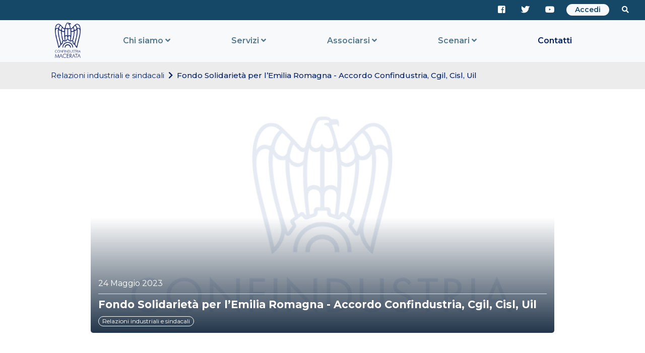

--- FILE ---
content_type: text/html; charset=utf-8
request_url: https://confindustriamacerata.it/relazioni-industriali-e-sindacali/article/20845-fondo-solidarieta-per-l-emilia-romagna-accordo-confindustria-cgil-cisl-uil.html
body_size: 27192
content:
<!--Credits by SharkTheme.com--><!DOCTYPE html>
<html prefix="og: http://ogp.me/ns#" lang="it-it" dir="ltr" class="h-100">
  <head>

    <!--Cookiebot-->
    <script id="Cookiebot" src="https://consent.cookiebot.com/uc.js" data-cbid="ee348d5f-a0b6-4881-88c0-3ec60b97b37d" data-blockingmode="auto" type="text/javascript"></script>


    <!-- Google tag (gtag.js) -->
    <script async src="https://www.googletagmanager.com/gtag/js?id=G-DW57VD53X0"></script>
    <script>
      window.dataLayer = window.dataLayer || [];
      function gtag(){dataLayer.push(arguments);}
      gtag('js', new Date());

      gtag('config', 'G-DW57VD53X0');
    </script>


    <meta name="viewport" content="width=device-width, initial-scale=1.0" />
    <link href="/images/confindustria_data/favicon.ico" rel="shortcut icon" type="image/vnd.microsoft.icon" />
    <!--[if lt IE 9]><script src="/media/jui/js/html5.js"></script><![endif]-->
    <noscript id="deferred-styles"><link rel="stylesheet" href="https://confindustriamacerata.it/assets/css/prerender.css?ver=3565"><link rel="stylesheet" href="https://confindustriamacerata.it/assets/css/bootstrap.min.css?ver=3565"><link rel="stylesheet" href="https://confindustriamacerata.it/assets/css/fontawesome.css?ver=3565"><link rel="stylesheet" href="https://confindustriamacerata.it/assets/plugin/fancybox/jquery.fancybox.min.css?ver=3565"><link rel="stylesheet" href="https://confindustriamacerata.it/assets/plugin/swiper/css/swiper.min.css?ver=3565"><link rel="stylesheet" href="https://fonts.googleapis.com/css?family=Montserrat:400,500,600,700?ver=3565"><link rel="stylesheet" href="https://confindustriamacerata.it/assets/css/tmpl.css?ver=3565"><link rel="stylesheet" href="https://confindustriamacerata.it/assets/css/menu/tmpl.menu4.css?ver=3565"></noscript><link rel="stylesheet" href="https://confindustriamacerata.it/assets/css/prerender.css?ver=3565">
    <meta charset="utf-8" />
	<base href="https://confindustriamacerata.it/relazioni-industriali-e-sindacali/article/20845-fondo-solidarieta-per-l-emilia-romagna-accordo-confindustria-cgil-cisl-uil.html" />
	<meta property="og:url" content="/relazioni-industriali-e-sindacali/article/20845-fondo-solidarieta-per-l-emilia-romagna-accordo-confindustria-cgil-cisl-uil.html" />
	<meta property="og:type" content="article" />
	<meta property="og:title" content="Fondo Solidarietà per l’Emilia Romagna - Accordo Confindustria, Cgil, Cisl, Uil" />
	<meta property="og:image" content="https://confindustriamacerata.it/media/k2/items/cache/727578e925b739c2704ad6e3dc046654_M.jpg" />
	<meta name="image" content="https://confindustriamacerata.it/media/k2/items/cache/727578e925b739c2704ad6e3dc046654_XL.jpg" />
		<title>Fondo Solidarietà per l’Emilia Romagna - Accordo Confindustria, Cgil, Cisl, Uil</title>
	<link href="/relazioni-industriali-e-sindacali/article/20845-fondo-solidarieta-per-l-emilia-romagna-accordo-confindustria-cgil-cisl-uil.html" rel="canonical" />

      <style>
      html body{font-family: 'Montserrat', sans-serif; }
      #epd{position:fixed;bottom: 0;width:100%;z-index: 90;}
      body:before{content:'';position:fixed;top:0;bottom:0;left:0;right:0;background-color: white;z-index: 100;}
      body:after{content: "";border: 10px solid #d4d1d1;border-top: 10px solid #313131;border-radius: 50%;width: 55px;height: 55px;animation: spin 1s cubic-bezier(0.46, 0.76, 0.26, 0.57) infinite;position: fixed;z-index: 110;left: 50%;margin-left: -27px;top: 50%;margin-top: -27px;}
      @keyframes spin {0% { transform: rotate(0deg); }100% { transform: rotate(360deg); }}
      img{max-width: 100%;}
      /*@media (max-width: 575px){body:after{margin-top: -55px;margin-left: -55px;}}*/

      
    </style>
    <script>
      let sw_fax_vid = [];
    </script>
  </head>
  <body id="anc-body" class="h-100">
    <div class="door h-100">
    
        
    <div class="side-content d-md-flex flex-column h-100">
    



<header class="bg-light">
	<div class="row" id="ss-menu">
		<div class="menu-area col-12 d-none d-lg-block">
			<div class="row align-items-center ">
				<div class="col-12 menu-top-area py-2 d-flex flex-wrap">
											

<ul class="nav-desk-hp nav ml-auto" data-menu-blk="3">
<li class="nav-item "  >

			<a target='_blank'class="nav-link only-icon"  href="https://www.facebook.com/ConfindustriaMC/" data-menu='{"label":"&lt;i class=&#039;fab fa-facebook-square&#039;&gt;&lt;\/i&gt;","level":0}'>
				<i class='fab fa-facebook-square'></i>			</a>
		
</li><li class="nav-item "  >

			<a target='_blank'class="nav-link only-icon"  href="https://twitter.com/confindustriamc" data-menu='{"label":"&lt;i class=&#039;fab fa-twitter&#039;&gt;&lt;\/i&gt;","level":0}'>
				<i class='fab fa-twitter'></i>			</a>
		
</li><li class="nav-item "  >

			<a target='_blank'class="nav-link only-icon"  href="https://www.youtube.com/channel/UCjHN3kXfy7SGpuncbcFQS2w" data-menu='{"label":"&lt;i class=&#039;fab fa-youtube&#039;&gt;&lt;\/i&gt;","level":0}'>
				<i class='fab fa-youtube'></i>			</a>
		
</li><li class="nav-item "  >

			<a class="nav-link nav-link btn btn-sm btn-light mx-2 log-mk"  href="/accedi.html" data-menu='{"label":"Accedi","level":0}'>
				 Accedi			</a>
		
</li></ul>


<div class="custom ml-0"  >
	<form class="form-inline form-search" action="/cerca.html?ordering=newest&searchphrase=all&limit=20&areas[0]=k2" method="get">
  <div class="input-group">
  	<div class="input-group-prepend mr-0">
      <button class="btn btn-sm btn-search px-3" style="color: white;" type="submit"><i class="fas fa-search"></i>
      </button>
  	</div>
  </div>
</form>
</div>

									</div>
			</div>
		</div>
	</div>
	<div class="container ">
	<nav class="navbar navbar-expand-md navbar-light">
		<a class="navbar-brand pb-2" href="/./">
			<img class="logo" src="/images/confindustria_data/logo_blu.png">
		</a>
		<button class="navbar-toggler" type="button" data-toggle="collapse" data-target="#navbarNavDropdown" aria-controls="navbarNavDropdown" aria-expanded="false" aria-label="Toggle navigation">
			<span class="navbar-toggler-icon"></span>
		</button>
			<div class="collapse navbar-collapse" id="navbarNavDropdown">
				<ul class="navbar-nav ml-auto">
					<li class="nav-item dropdown">
						<a class="nav-link dropdown-toggle" href="#" id="navbarDropdownMenuLink" data-toggle="dropdown" aria-haspopup="true" aria-expanded="false">
							Chi siamo <i class="fa fa-angle-down" aria-hidden="true"></i>
						</a>
						<ul class="dropdown-menu dropdown-menu-left" aria-labelledby="navbarDropdownMenuLink">
							<li>
								<a class="dropdown-item" href="/chi-siamo/associazione.html">
									Associazione
								</a>
							</li>
							<li>
								<a class="dropdown-item" href="/chi-siamo/governance.html">
									Governance
								</a>
							</li>
							<!--<li class="dropdown-submenu">
	          					<a class="dropdown-item dropdown-toggle" href="/chi-siamo/governance.html">
	          						Governance <i class="fas fa-angle-right"></i>
	          					</a>
			            		<ul class="dropdown-menu">
			            			<li>
			            			<a class="dropdown-item" href="/component/content/?id=19&amp;Itemid=421">Comunicazioni</a>
			            			</li>
	          						<div class="dropdown-divider">
	          						</div>
			              			<li>
			              			<a class="dropdown-item" href="/component/content/?id=20&amp;Itemid=422">Sedi</a>
			              			</li>
			              		</ul>
			              	<li>-->
			              	<li>
								<a class="dropdown-item" href="/chi-siamo/associazione/associati.html">
									Associati
								</a>
							</li>
							<div class="dropdown-divider">
							</div>
							<li>
								<a class="dropdown-item" href="/chi-siamo/piccola-industria.html">
									Piccola industria
								</a>
							</li>
							<li>
								<a class="dropdown-item" href="/chi-siamo/gruppo-giovani-imprenditori.html">
									Gruppo giovani imprenditori
								</a>
							</li>
							<li class="dropdown-submenu">
								<a class="dropdown-item dropdown-toggle" href="/chi-siamo/documenti.html">
									Documenti <i class="fas fa-angle-right"></i>
								</a>
								<ul class="dropdown-menu">
									<li>
										<a class="dropdown-item" href="/images/documenti/Statuto_Confindustria_Macerata__14_maggio_2021.pdf" target="_blank">
											Statuto
										</a>
									</li>
									<li>
										<a class="dropdown-item" href="/images/documenti/Codice_Etico_e_carta_dei_Valori.pdf" target="_blank">
											Codice Etico e Carta dei Valori
										</a>
									</li>
								</ul>
							</li>
						</ul>
					</li>
					<li class="nav-item dropdown">
						<a class="nav-link dropdown-toggle" href="#" id="navbarDropdownMenuLink" data-toggle="dropdown" aria-haspopup="true" aria-expanded="false">
							Servizi <i class="fa fa-angle-down" aria-hidden="true"></i>
						</a>
						<ul class="dropdown-menu dropdown-menu-left" aria-labelledby="navbarDropdownMenuLink">
							<li>
								<a class="dropdown-item" href="/ambiente-energia-trasporti">
									Ambiente, energia e trasporti
								</a>
							</li>
							<li>
								<a class="dropdown-item" href="/appalti-urbanistica-infrastrutture">
									Appalti, urbanistica e infrastrutture
								</a>
							</li>
							<li>
								<a class="dropdown-item" href="/rapporti-pa">
									Rapporti con Pubblica Amministrazione
								</a>
							</li>
							<li>
								<a class="dropdown-item" href="/sicurezza-sui-luoghi-di-lavoro">
									Sicurezza sui luoghi di lavoro
								</a>
							</li>
							<li class="dropdown-submenu">
								<a class="dropdown-item dropdown-toggle" href="#">
									Economia, finanza e internazionalità <i class="fas fa-angle-right"></i>
								</a>
								<ul class="dropdown-menu dropdown-menu-left">
			            			<!--li>
			            				<a class="dropdown-item" href="/component/content/?id=25&amp;Itemid=427">
			            					Politica industriale
			            				</a>
			            			</li>
			            			<div class="dropdown-divider"></div-->
			            			<!--li>
			            				<a class="dropdown-item" href="/economia">
			            					Economia
			            				</a>
			            			</li-->
			            			<li>
			            				<a class="dropdown-item" href="/economia">
			            					Economia
			            				</a>
			            			</li>
			            			<li>
			            				<a class="dropdown-item" href="/fisco">
			            					Fisco
			            				</a>
			            			</li>
			            			<li>
			            				<a class="dropdown-item" href="/credito">
			            					Credito
			            				</a>
			            			</li>
			            			<li>
			            				<a class="dropdown-item" href="/finanza-agevolata">
			            					Finanza agevolata
			            				</a>
			            			</li>
			            			<li>
			            				<a class="dropdown-item" href="/internazionalita">
			            					Internazionalità
			            				</a>
			            			</li>
			            		</ul>
			            	</li>
			            	<li class="dropdown-submenu">
				            	<a class="dropdown-item" href="/relazioni-industriali-e-sindacali">
				            		Relazioni industriali e sindacali
				            	</a>
			            		<!--ul class="dropdown-menu dropdown-menu-left">
				            		<li>
				            			<a class="dropdown-item" href="/servizi-associativi/megamenu-services/sicurezza-sul-lavoro.html">
				            				Sicurezza sul lavoro
				            			</a>
				            		</li>
			            		</ul-->
				            </li>
				            <li>
				            	<a class="dropdown-item" href="/innovazione-e-ricerca">
				            		Innovazione e ricerca
				            	</a>
				            </li>
				            <li class="dropdown-submenu">
				            	<a class="dropdown-item dropdown-toggle" href="#">
				            		Persone e competenze <i class="fas fa-angle-right"></i>
				            	</a>
				            	<ul class="dropdown-menu">
				            		<li>
				            			<a class="dropdown-item" href="/servizi-associativi/megamenu-services/sportello-lavoro.html">
				            				Sportello lavoro
				            			</a>
				            		</li>
				            		<li>
				            			<a class="dropdown-item" href="/formazione-scuola-universita">
				            				Formazione, scuola e università
				            			</a>
				            		</li>
				            		<li>
				            			<a class="dropdown-item" href="/welfare">
				            				Welfare
				            			</a>
				            		</li>
				            	</ul>
				            </li>
				            <li>
				            	<a class="dropdown-item" target="_blank" href="/images/uploads/mappa-dei-servizi.pdf">
				            		Carta dei servizi
				            	</a>
				            </li>
			        	</ul>
			    	</li>
			    	<li class="nav-item dropdown">
				    	<a class="nav-link  dropdown-mega" href="/associarsi.html" role="button" id="navbarDropdownMenuLink" data-hover="dropdown"  aria-haspopup="true" aria-expanded="false">
				    		Associarsi <i class="fa fa-angle-down" aria-hidden="true"></i>
				    	</a>
				    	<ul class="dropdown-menu dropdown-menu-left" aria-labelledby="navbarDropdownMenuLink">
				    		<li>
				    			<a class="dropdown-item" href="/associarsi.html#valori">
				    				Valori
				    			</a>
				    		</li>
				    		<li>
				    			<a class="dropdown-item" href="/associarsi.html#testimoni">
				    				Testimoni
				    			</a>
				    		</li>
				    		<li>
				    			<a class="dropdown-item" href="/associarsi.html#vantaggi">
				    				Vantaggi
				    			</a>
				    		</li>
				    		<!--li>
				    			<a class="dropdown-item" href="/associarsi.html#contatti">
				    				Contatti
				    			</a>
				    		</li-->
				    	</ul>
			    	</li>
				    <li class="nav-item dropdown">
				    	<a class="nav-link dropdown-toggle" href="#" id="navbarDropdownMenuLink" data-toggle="dropdown" aria-haspopup="true" aria-expanded="false">
				    		Scenari <i class="fa fa-angle-down" aria-hidden="true"></i>
				    	</a>
				    	<ul class="dropdown-menu dropdown-menu-left" aria-labelledby="navbarDropdownMenuLink">
				    		<li>
				    			<a class="dropdown-item" href="/scenari/sostenibilita.html">
				    				Sostenibilità
				    			</a>
				    		</li>
				    		<li>
				    			<a class="dropdown-item" href="/scenari/tecnologie.html">
				    				Tecnologie
				    			</a>
				    		</li>
				    		<li>
				    			<a class="dropdown-item" href="/scenari/lavoro.html">
				    				Lavoro
				    			</a>
				    		</li>
				    		<!--<li><a class="dropdown-item" href="/component/content/article.html?id=29&amp;Itemid=432">Studi</a></li>-->
				    		<li>
				    			<!--a class="dropdown-item" href="/accedi.html">
				    				Studi
				    			</a-->
				    			<a class="dropdown-item" href="/scenari/studi.html">
				    				Studi
				    			</a>
				    		</li>
				    		<!--<li><a class="dropdown-item" href="/component/content/?id=16&amp;Itemid=404">Questionari</a></li>-->
				    		<!--li>
				    			<a class="dropdown-item" href="/?id=41Itemid=404">
				    				Questionari
				    			</a>
				    		</li-->
				    	</ul>
				    </li>
                      
                                    
					<!-- Multimedia menu START -->
					<!-- 
				    <li class="nav-item dropdown">
				    	<a class="nav-link dropdown-toggle" href="#" id="navbarDropdownMenuLink" data-toggle="dropdown" aria-haspopup="true" aria-expanded="false">
				    		Multimedia <i class="fa fa-angle-down" aria-hidden="true"></i>
				    	</a>
				    	<ul class="dropdown-menu dropdown-menu-left" aria-labelledby="navbarDropdownMenuLink">
				    		<li>
				    			<a class="dropdown-item" href="https://www.confindustriamacerata.it/index.php?option=com_k2&view=itemlist&layout=category&task=category&id=61&Itemid=459">
				    				Rassegna stampa
				    			</a>
				    		</li>
				    		<li>
				    			<a class="dropdown-item" href="https://www.confindustriamacerata.it/index.php?option=com_k2&view=itemlist&layout=category&task=category&id=62&Itemid=460">
				    				Foto Gallery
				    			</a>
				    		</li>
				    		<li>
				    			<a class="dropdown-item" href="https://www.confindustriamacerata.it/index.php?option=com_k2&view=itemlist&layout=category&task=category&id=63&Itemid=461">
				    				Video
				    			</a>
				    		</li>
				    	</ul>
				    </li>					
					-->
					<!-- Multimedia menu END -->			                      
                      
                      
				    <li class="nav-item active">
				    	<a class="nav-link" href="/contatti.html">
				    		Contatti
				    	</a>
				    </li>
				</ul>
			</div>
		</div>
	</nav>
</header>

          <div class="breadcrumb-full">
	<div class="container">
		<nav aria-label="breadcrumb">

		<ol class="breadcrumb cs_">

							<li class="start-icon">
					<i class="far fa-newspaper mr-3"></i>
				</li>
			
								<li class="breadcrumb-item">
													<a href="/relazioni-industriali-e-sindacali.html" class="pathway"><span itemprop="name">Relazioni industriali e sindacali</span></a>
						

						<meta itemprop="position" content="1">
					</li>
									<li class="breadcrumb-item  active">
						<span>
							Fondo Solidarietà per l’Emilia Romagna - Accordo Confindustria, Cgil, Cisl, Uil						</span>
						<meta content="3">
					</li>
						</ol>


		</nav>
	</div>
</div>
    
        
    
    
      <main class="application">
        <div class="container-journal">
          <div id="system-message-container">
	</div>
          <div class="container py-4 wrapper-jarticle">
      <div class="row justify-content-center">
		<div class="col-12 col-md-10 mb-5">
		   <article class="single-item">
		   		<div class="img-container mb-3">
		         	<span class="wrap-shadow"></span>
			         <div class="text-wrap">
			            			            	<div class="date-box">
								24 Maggio 2023							</div>
									            			            <hr class="bg-light my-2">
			            <h1>
			            	Fondo Solidarietà per l’Emilia Romagna - Accordo Confindustria, Cgil, Cisl, Uil			            </h1>
			            <span class="badge badge-pill badge-primary m-0 mb-2" style="border: 1px solid #fff; font-weight:400; background-color: inherit;">
			            	Relazioni industriali e sindacali			            </span>
			         </div>
			         <div class="img-wrap d-flex">
			            <img class="img-fluid lazyload" style="object-fit: cover;" data-src="https://confindustriamacerata.it/media/k2/items/cache/727578e925b739c2704ad6e3dc046654_XL.jpg">
			         </div>
		    		</div>
		    	<div class="article-text px-3">

		    		
		    				    			<p> </p>
<p style="text-align: center;"><span style="font-size: 14pt;"><strong>Fondo Solidarietà per l’Emilia Romagna - Accordo Confindustria, Cgil, Cisl, Uil<br /> </strong></span></p>
<p><br />Confindustria e le Segreterie Generali di CGIL, CISL, UIL hanno deciso di avviare una iniziativa congiunta per dare aiuto agli abitanti dei territori dell'Emilia Romagna duramente colpiti dagli eventi che si sono verificati a seguito dell’alluvione dei giorni scorsi.</p>
<p>In analogia con gli interventi concordati e svolti in precedenti occasioni, Confindustria ha deciso di favorire, con la collaborazione delle Associazioni del Sistema, la raccolta in azienda di contributi volontari tramite apposita delega (fac-simile allegato) rilasciata dai singoli lavoratori - in adesione all'invito loro rivolto dai sindacati CGIL, CISL, UIL - con la quale verrà autorizzata la <strong>trattenuta dalla busta paga dell’equivalente di un’ora di lavoro. </strong></p>
<p>La somma sarà trattenuta, secondo i divisori contrattuali, dall’importo della retribuzione globale mensile netta.</p>
<p><strong>Le imprese sono invitate a devolvere un loro contributo equivalente per la medesima finalità</strong>.</p>
<p>I contributi così raccolti dovranno essere versati sul conto corrente bancario appositamente attivato <em>presso <strong>Monte Paschi di Siena</strong></em>:</p>
<p style="text-align: center;"><strong>IBAN: IT69B0103003201000007100093 </strong></p>
<p style="text-align: center;"><strong>intestato a: CGIL CISL UIL  CONFINDUSTRIA FONDO SOLIDAR. ALLUVIONE EMILIA ROMAGNA.</strong></p>
<p><strong>La raccolta dei fondi avrà termine il 31 dicembre 2023</strong> e subito dopo le Parti si incontreranno per procedere ad una prima valutazione sulle modalità di utilizzo delle risorse, al fine di garantire la certezza della destinazione e la loro più rapida utilizzazione.</p>
<p> </p>
<p><br />Il Direttore<br />Gianni Niccolò</p>
<p> </p>		    			
		    					    			<div class="card">
		    					<div class="card-body">
		    						<div class="h3">Scarica Allegati</div>
		    						<hr class="j-separator">
		    								    							<a href="https://confindustriamacerata.it/index.php?option=com_k2&view=item&task=download&id=299_55c0491ae8640ecc07df409b34ea62a3" class="btn btn-sm btn-primary"> 
		    								Accordo Solidarietà EMILIA ROMAGNA 19maggio2023.pdf		    							</a>
		    								    							<a href="https://confindustriamacerata.it/index.php?option=com_k2&view=item&task=download&id=300_bca005b4f34524d1a7e336271c61d461" class="btn btn-sm btn-primary"> 
		    								FAC SIMILE DELEGA LAVORATORE.docx		    							</a>
		    								    					</div>
		    			</div>
		    			

		    				      </div>
		   </article>

		   <!-- ShareThis BEGIN -->
            <div class="sharethis-inline-share-buttons my-4"></div>
            <script type='text/javascript' src='https://platform-api.sharethis.com/js/sharethis.js#property=61b9ca7f39576500197bed4f&product=inline-share-buttons' async='async'></script>

		</div>
     
      <!--<div class="col-12 col-md-4">
         
         <h3>App Confindustria</h3>
         
         <hr class="j-separator">
         
                  
         	     
	         	     
	         

<div class="custom"  >
	<div class="row">
  <div class="col-md-4"><img class="w-100" src="/images/app.png" alt=""/></div>
  <div class="col-md-8">
  	 <p>La nuova app di Confindustria Macerata semplice e gratuita.<p>
    
    <div class="row">
      <div class="col-6"><a href="https://play.google.com/store/apps/details?id=eu.elios.confindustriamacerata&hl=it&gl=US" target="_blank"><img class="w-100" src="/images/play.png" alt=""/></a></div>
    </div>
  </div>
 
<div>
  
  
  </div>
         
         
      </div>-->
      
   </div>
</div>
        </div>
      </main>
      
      <footer class="footer text-white mt-auto pt-3">
        
                  <div class="wrapper-footer-coloumn container p-3">

                        <div class="row">
            
              <div class=" col-12 col-md-3"><h6 class="d-none">Logo</h6>

<div class="custom"  >
	<p class="m-0"><img class="logo pb-3" src="/images/confindustria_data/logo_white.png" /></p>
<div class="custom">
<ul class="list-unstyled" style="font-size: 13px;">
<li><a href="/chi-siamo/associazione.html">Associazione</a></li>
<li><a href="/contatti.html">Contatti</a></li>
</ul>
</div></div>
</div><div class=" col-12 col-md-3"><h6 class="font-weight-bold">Aree</h6>

<div class="custom"  >
	<ul class="list-unstyled" style="font-size: 13px;">
<li><a href="/territorio">Territorio</a></li>
<li><a href="/industria">Industria</a></li>
<li><a href="/lavoro">Lavoro</a></li>
</ul></div>
</div><div class=" col-12 col-md-3"><h6 class="font-weight-bold">Informazioni</h6>

<div class="custom"  >
	<ul class="list-unstyled" style="font-size: 13px;">
<li><a href="/associarsi.html">Associarsi</a></li>
<li><a href="/images/uploads/mappa-dei-servizi.pdf">Carta Servizi</a></li>
<li><a href="/servizi-associativi/megamenu-services/sportello-lavoro.html">Sportello Lavoro</a></li>
<li><a href="/contatti.html">Contatti</a></li>
</ul></div>
</div><div class=" col-12 col-md-3">

<div class="custom"  >
	<ul class="nav-social-footer nav pb-3">
	<li class="nav-item ">
  		<a target="_blank" class="nav-link only-icon" href="https://www.linkedin.com/company/confindustria-macerata/">
		<i class="fab fa-linkedin-in fa-2x"></i>
  		</a>
	</li>
  	<!--<li class="nav-item ">
		<a target="_blank" class="nav-link only-icon" href="https://www.facebook.com/ConfindustriaMC/">
			<i class="fab fa-facebook-square fa-2x"></i>
		</a>
	</li>
	<li class="nav-item ">
		<a target="_blank" class="nav-link only-icon" href="https://twitter.com/confindustriamc">
			<i class="fab fa-twitter fa-2x"></i>			</a>
	</li>-->
	<li class="nav-item ">
		<a target="_blank" class="nav-link only-icon" href="https://www.youtube.com/channel/UCjHN3kXfy7SGpuncbcFQS2w">
		<i class="fab fa-youtube fa-2x" style="line-height: 1.13;"></i>
      	</a>
	</li>
</ul>
<ul class="list-unstyled" style="font-size:13px;">
	<li class="mb-2"><a href="/chi-siamo/piccola-industria.html" class="footer-btn-mk">Piccola Industria</a></li>
	<li><a href="/chi-siamo/gruppo-giovani-imprenditori.html" class="footer-btn-mk">Gruppo Giovani Imprenditori</a></li>
</ul></div>
</div>
            
                        </div>
                        
          </div>
        
        <div class="copyright py-4">
   
                      <div class="container">

              
                

<div class="custompy-2"  >
	<p class="m-0 text-center" style="font-size: 13px;">Confindustria Macerata - Via Weiden 35, 62100 Macerata - <a href="/privacy.html" target="_blank" rel="noopener noreferrer">Privacy Policy</a> - <a href="/cookie-policy.html">Cookie Policy</a></p>
<p class="m-0 text-center">
  <a href="/contributi-ex-l-124-2017.html"> Contributi ex L. 124/2017
  </a></p></div>

              
                            
            </div>
          
        </div>
      </footer>
      
      <a href="#anc-body" data-scroll="scroll" data-c-add="vis" data-c-pos="400" class="scroll-top"> <i class="fas fa-arrow-up"></i> </a>

      <script src="https://confindustriamacerata.it/assets/js/jquery-3.4.1.min.js?ver=3565"></script><script src="https://confindustriamacerata.it/assets/js/popper.min.js?ver=3565"></script><script src="https://confindustriamacerata.it/assets/js/bootstrap.min.js?ver=3565"></script><script src="https://confindustriamacerata.it/assets/js/jquery.validate.min.js?ver=3565"></script><script src="https://confindustriamacerata.it/assets/js/jquery.appear.js?ver=3565"></script><script src="https://confindustriamacerata.it/assets/plugin/lazysizes/js/lazysizes.min.js?ver=3565"></script><script src="https://confindustriamacerata.it/assets/plugin/fancybox/jquery.fancybox.min.js?ver=3565"></script><script src="https://confindustriamacerata.it/assets/plugin/swiper/js/swiper.min.js?ver=3565"></script><script src="https://confindustriamacerata.it/assets/js/bundle.min.js?ver=3565"></script>

      
      </div>
      </div> 
  </body>
</html>

--- FILE ---
content_type: text/css
request_url: https://confindustriamacerata.it/assets/css/tmpl.css?ver=3565
body_size: 250
content:
@import url("tmpl.core.css");
@import url("tmpl.slide.css?v=1");
@import url("tmpl.pages.css?v=6");
@import url("tmpl.color.css");
@import url("tmpl.swiper.css?v=16");
@import url("tmpl.gallery.css");
@import url("tmpl.confindustriacustom.css?v=14");

--- FILE ---
content_type: text/css
request_url: https://confindustriamacerata.it/assets/css/menu/tmpl.menu4.css?ver=3565
body_size: 2210
content:
/*MENU*/
/*--LOGO--*/	
body{overflow-x: hidden;
}
/*logo*/
.logo{
	max-height: 70px;
}
.logo-big{
	height: auto;
	width: 200px;
}

/*--NAV--*/
.navbar-nav,.mr-auto {
	flex: 1;
	margin: auto !important;
	display: flex;
	justify-content: space-around;
}
a.nav-link{
	font-weight: 600;
}
.nav-link.dropdown-toggle::after{
	display: none;
}
.navbar{
	padding: 0px !important;
}
.navbar-brand{
	margin: 0px 24px;
}
button.navbar-toggler{
	margin: 20px;
}

#navbarSupportedContent{
		padding: 10px;
}
#navbarSupportedContent > ul > li > a.nav-link{
		padding: 10px;
}
@media screen and (max-width: 992px){
	#navbarSupportedContent{
		border-top: 1px solid black;
	}
	a.dropdown-item{
    	word-wrap: break-word !important;
    	white-space: normal !important;
	}
}

#navbarSubdw{
    display: block;
    width: 100%;
    padding: 0.25rem 1.5rem;
    clear: both;
    font-weight: 400;
    text-align: inherit;
    white-space: nowrap;
    background-color: transparent;
    border: 0;
}

.navbar-nav .nav-link{
	padding-left:  20px;
}

.navbar-nav li:hover > ul.dropdown-menu {
    display: block;
}
.dropdown-menu{
	margin:  0px !important;
}
.dropdown-submenu {
    position:relative;
}
.dropdown-submenu>.dropdown-menu {
    top:0;
    left:100%;
    margin-top:-9px;
}

/* rotate caret on hover */
.dropdown-menu > li > a:hover:after {
    text-decoration: underline;
    transform: rotate(-90deg);
}
@media (max-width: 767px){
	.dropdown-menu{
		margin-left: 20px;
	    margin-right: 5px;
	}
	.dropdown-submenu >.dropdown-menu{
	margin-top: 10px !important;
	    margin-left: 20px;
	    margin-right: 5px;
	}
}

/*banner menu*/
.banner-menu{
	position: relative;
	height: 100%;
	width: 350px;
	float: right;
}



/*social - search bar*/
#ss-menu{
background-color: #154766;
margin-right:  0;
margin-left:  0;
}
#ss-menu > div > div > div > ul > li > a{
	padding-top: 0px;
	padding-bottom: 0px;
}


.nav-desk-hp .nav-item .nav-link{
	color:  white ;
}
.nav-item .nav-link .btn-light{
	color:  #989898 ;
}


a.log-mk {
	color: #154766 !important;
	border-radius: 1rem;
}

#ss-menu > div > div > div > div > form > div > div > button.btn-search{
	padding-top:  0px !important;
	padding-bottom:  0px !important;
}



--- FILE ---
content_type: text/css
request_url: https://confindustriamacerata.it/assets/css/tmpl.core.css
body_size: 4022
content:

/*PRELOADER*/
/**/
body:before{

	-webkit-transition: -webkit-all .13s ease-out;
    transition: -webkit-all .13s ease-out;
    transition: all .13s ease-out;
    transition: all .13s ease-out,-webkit-all .13s ease-out;
	opacity:0;visibility:hidden;
}
body:after{display: none;}



/*Footer Style*/

/*KIT FOOTER COLOR #2f4761 #283e56 #22354a*//*nuovo kit #154766 #2581c4 #c3d8e6 #002169*/

.footer{background:#2581c4;}
.footer a{color:#c3d8e6;}
.footer .copyright{background: #154766;}

@media (max-width: 767px)
{
	.footer .wrapper-footer-coloumn{text-align:center;}
	.footer .nav-social-footer{
	    -ms-flex-pack: center!important;
	    justify-content: center!important;
	}
}



.social_bx{margin:0 auto;width:120px;}
.social_bx a{text-decoration: none;margin-left:10px;}
/*General Rules*/
.bg-shadow{-webkit-box-shadow: 0px 0px 10px 2px rgba(221,221,221,1);-moz-box-shadow: 0px 0px 10px 2px rgba(221,221,221,1);box-shadow: 0px 0px 10px 2px rgba(221,221,221,1);}
.bg-shadow-hc{-webkit-box-shadow: 0px 0px 0px 2px rgba(232,232,232,1);-moz-box-shadow: 0px 0px 0px 2px rgba(232,232,232,1);box-shadow: 0px 0px 0px 2px rgba(232,232,232,1);}

/*Scroll top*/
.scroll-top{text-align:center;line-height:50px;color:#c1c1c1;z-index: 100;position:fixed;bottom:-210px;right:25px;height: 55px;  width: 55px;border: 2px solid #c1c1c1;border-radius: 28px;-webkit-transition:  all .3s ease .2s;    -o-transition:  all .3s ease .2s;  transition: all .3s ease .2s;background:#ffffffd9;}
.scroll-top.vis{bottom:25px;}




/*LAZY LOAD ANIMATE*
img[data-src] { opacity: 0; }
div[data-bg] { opacity: 0; }
img.lazy.loaded { -webkit-transition:  opacity 0.3s;    -o-transition:  opacity 0.3s;   transition:  opacity 0.3s; opacity: 1;}
div.lazy.initial { -webkit-transition:  opacity 0.3s;   -o-transition:  opacity 0.3s;   transition:  opacity 0.3s; opacity: 1;}
@-moz-document url-prefix()
{
    img:-moz-loading { opacity: 0;}
}

/*LAZY 2*/

.lazyload,
.lazyloading {
    opacity: 0;
}
.lazyloaded {
    opacity: 1;
    transition: opacity 300ms;
}


/*404 Setting*/
.ico-err , .text-err{text-align:center;color:#444;}
.ico-err i{font-size:99px;}
.text-err{font-size:30px;margin-top:10px;}

/*Bootstrap Core*/
.btn{/*border-radius: 0;*/}

@media (min-width: 1400px)
{
	.container {
    	max-width: 1350px;
	}
}

.btn-load{/*-webkit-transition:  all .3s ease .2s;    -o-transition:  all .3s ease .2s;  transition: all .3s ease .2s;*/position: relative;}
.btn-load:disabled{padding-right:40px;}
.btn-load:disabled:before{font-weight: 900;font-family: "Font Awesome 5 Free";font-size:20px;content: "\f110";position:absolute;right:10px;top:50%;margin-top:-14px;animation: spin 2s linear infinite;}




/*Login Style*/
.login{max-width:600px;}
.login .card{-webkit-border-radius: 0px;-moz-border-radius: 0px;border-radius: 0px;border-width: 2px 2px;}
.login .card-header{font-size:24px;}
.login .label{font-size:24px;}



/*LODER CENTERED*/
.loader {border: 6px solid #f3f3f3; border-top: 6px solid #dc3545;border-radius: 50%;width: 30px;height: 30px;animation: spin 2s linear infinite;position: absolute;z-index: -1;left: 50%;margin-left: -15px;top: 50%;margin-top: -7px;}
@keyframes spin {0% { transform: rotate(0deg); }100% { transform: rotate(360deg); }}


/*BreadCumb Style*/
.breadcrumb-full{background-color: #ececec;padding:0px;}
.breadcrumb-full .start-icon{font-size:30px; display:  none;}
ol.breadcrumb li{line-height: 30px;}
.breadcrumb-item+.breadcrumb-item::before{content:"\f054";font-family: "Font Awesome 5 Free";font-weight: 600; color:#002169;}
.breadcrumb-item.active {color: #002169;font-weight: 500;}
ol.breadcrumb{background:#f8f9fa;font-size:15px;border-radius: 0;margin:0;background-color: transparent;}
ol.breadcrumb a{color:#002169;}
@media (max-width: 991px)
{
	ol.breadcrumb{font-size:12px;}
}

/*Custom Space*/
#con-company{}





.custom_mod_banner{padding-top:20%;background-size: cover;}

--- FILE ---
content_type: text/css
request_url: https://confindustriamacerata.it/assets/css/tmpl.slide.css?v=1
body_size: 1588
content:
.slider-core .carousel-inner .carousel-item .cta-slide
{
	position:relative;
	display: block;
	text-decoration: none;
}


.slider-core .carousel-inner .carousel-item .cta-slide:before
{

	content : ' ';
	position: absolute;
	top:0;
	bottom:0;
	left:0;
	right:0;
	z-index: 2;
	

}

.slider-core .responsive-doc p{font-size:14px;}
.slider-core .responsive-doc{z-index: 3;position: relative;padding:10px;}

@media (max-width: 991px)
{
	.slider-core .carousel-inner .carousel-item .cta-slide:after
	{
		content: ' ';
	    position: absolute;
	    top: 78px;
	    bottom: 50px;
	    left: 0;
	    right: 0;
	    z-index: 1;
	}
}

#carousel-home{
	bottom: 20px !important;
}

@media (min-width: 1400px){
	#carousel-home{
		width: 100% !important;
		padding-right: 15px !important;
    	padding-left: 15px !important;
		max-width: 1350px !important;
		margin-right: auto !important;
		margin-left: auto !important;
	}
}

@media (min-width: 991px)
{
	#carousel-home{
		position: absolute;
	    
	    left: 0 !important;
	    padding: 0 !important;
		margin-left: 13%;
		width: 40%;
		max-width: 751px;
	}
	#carousel-home > h2 {
		text-align: start;
		font-size: 2rem;
	}
}

@media (max-width: 767px)
{
	#carousel-home{
		position: absolute;
	    bottom: 0px !important;
	    left: 0 !important;
	    right: 0 !important;
	    padding: 0 !important;
		margin:  0px !important;
		width: 100%;
	}
	#carousel-home h2 {
		text-align: center;
		margin: 15px !important;
		font-size: 1.5rem !important;
	}
}


.mk-slider{
		height: 450px;
}
@media (max-width: 767px){
	.mk-slider{
		height: 350px;
	}
}


--- FILE ---
content_type: text/css
request_url: https://confindustriamacerata.it/assets/css/tmpl.pages.css?v=6
body_size: 7633
content:


/*HEADER SECTION*/
.custom_head_df
{
    background-repeat: no-repeat;
    background-size: 600px;
    background-position: right bottom;
    padding-top: 110px;
    padding-bottom: 80px;
    border-bottom: 3px solid #edf1f2;
    text-align: center;
    position: relative;
}
.custom_head_df h1{color:white;}
.custom_head_df .container{z-index:2;position:relative;}
.custom_head_df:before
{
    content: '';
    position:absolute;
    top:0;
    left:0;
    right:0;
    bottom:0;
    background-color:#00000073;
    z-index:1;
}


@media (max-width: 991px)
{
    .custom_head_df{padding-top: 70px;padding-bottom: 70px;}
    .custom_head_df h1{font-size: 18px;}
}
@media (max-width: 767px)
{
    .custom_head_df{padding-top: 50px;padding-bottom: 50px;}
}




/*Footer*/
.nav-social-footer
{
        justify-content: flex-end;
}
.nav-social-footer .nav-link
{
    margin-right: 5px;
    padding: 3px 10px;
}


ul.nav-social-footer.nav > li.nav-item > a.nav-link.only-icon{
    color:  #c3d8e6 !important;
}

.footer-btn-mk{
    border: 1px solid white;
    border-radius: 30px;
    padding: 2px 10px;
    white-space: nowrap !important;
}

/*JOURNAL*/
hr.j-separator{border-top:3px solid #ccc;margin-top:0px;position:relative;}
.wrapper-journal .sliding{background: #ecf0f1;}
.wrapper-journal .stream-list .stream-item{border-right:0px solid #ccc;border-top:3px solid #ccc;position:relative;}
.wrapper-journal .stream-list .end-stream{border-top:3px solid #ccc;margin-top:0px;position:relative;}
.wrapper-journal .introtext *{font-size: 13px;margin-bottom:5px;}

hr.j-separator:after , .wrapper-journal .stream-list .end-stream:after , .wrapper-journal .stream-list .stream-item:after
{
    content: '';
    width: 4px;
    height: 3px;
    position: absolute;
    top: -3px;
    left: 25px;
    background: white;
}


hr.j-separator:before , .wrapper-journal .stream-list .end-stream:before , .wrapper-journal .stream-list .stream-item:before
{
    content: '';
    width: 25px;
    height: 3px;
    background-color: #ccc;
    position: absolute;
    top: -3px;
    left: 0;
    z-index: 10;
}
hr.j-separator-dark
{
    border-top:3px solid #ccc;
    margin-top:0px;
    position:relative;}

hr.j-separator-dark:after
{
    content: '';
    width: 4px;
    height: 3px;
    position: absolute;
    top: -3px;
    left: 25px;
    background: #002169 !important;
}


hr.j-separator-dark:before
{
    content: '';
    width: 25px;
    height: 3px;
    background-color: #2581c4 !important;
    position: absolute;
    top: -3px;
    left: 0;
    z-index: 10;
}

/*3 BOX*/
.wrapper-journal  .box_head_journal{overflow:hidden;height:0;position:relative;padding-bottom:48%;border-radius:5px;}
.wrapper-journal  .box_head_journal .img-wrap{overflow:hidden;height:100%;position:absolute;}
.wrapper-journal  .box_head_journal .text-wrap{position:absolute;bottom: 0;left:0;right: 0px;border:0px solid black;padding:5px 15px;color:white;    z-index: 2;}
.wrapper-journal  .box_head_journal .text-wrap h4{font-size:16px;font-weight: bold;}
.wrapper-journal  .auth-box .img-avatar{border-radius: 20px;max-width: 40px;vertical-align: bottom;}
.wrapper-journal  .auth-box{font-weight: bold;font-size: 12px;}

.wrapper-journal  .box_head_journal span.wrap-shadow
{
    content: '';position: absolute;top:0%;left: 0;right: 0;bottom: 0;z-index: 1;
    background: -webkit-linear-gradient(bottom,rgb(34 53 74) 0,rgb(70 99 132) 50%,rgb(16 60 109) 100%);
    background: linear-gradient( 0deg ,rgb(34 53 74) 0,rgb(70 99 132) 50%,rgb(16 60 109) 100%);
}

@media (min-width: 991px)
{
    .wrapper-journal  .box_head_journal .text-wrap h4{font-size:18px;}

    /*3 BOX*/
    .wrapper-journal  .box_head_journal{padding-bottom:48%;}
    .wrapper-journal  .box_head_journal.ex{height:100%; padding-bottom: unset;}
    .wrapper-journal  .box_head_journal.ex .img-wrap {width:250%;}
}
@media (min-width: 767px)
{

}



/*SINGLE JARTICLE*/

.wrapper-jarticle .article-text img{max-width:100%;}

.wrapper-jarticle .img-container{overflow:hidden;height:0;position:relative;padding-bottom:65%;border-radius:5px;}
.wrapper-jarticle .img-container .img-wrap{width:100%;overflow:hidden;height:100%;position:absolute;}
.wrapper-jarticle .img-container .img-wrap img{width:100%;}
.wrapper-jarticle .img-container .text-wrap{position:absolute;bottom: 0;left:0;right: 0px;border:0px solid black;padding:5px 15px;color:white;    z-index: 2;}
.wrapper-jarticle .img-container .text-wrap h1{font-size:16px;font-weight: bold;}
.wrapper-jarticle .auth-box .img-avatar{border-radius: 20px;max-width: 40px;vertical-align: bottom;}
.wrapper-jarticle .auth-box{font-weight: bold;font-size: 12px;}

.wrapper-jarticle .img-container span.wrap-shadow
{
    content: '';position: absolute;top:0%;left: 0;right: 0;bottom: 0;z-index: 1;
    background: -webkit-linear-gradient(bottom,rgb(34 53 74) 0,rgb(70 99 132 / 0%) 50%,rgb(16 60 109 / 0%) 100%);
    background:         linear-gradient( 0deg ,rgb(34 53 74) 0,rgb(70 99 132 / 0%) 50%,rgb(16 60 109 / 0%) 100%);
}

@media (min-width: 991px)
{
    .wrapper-jarticle .img-container .text-wrap h1{font-size:21px;}
    /*3 BOX*/
    .wrapper-jarticle  .img-container{padding-bottom:50%;}
}

@media (min-width: 767px)
{

}





/*Contact Page Style*/



.contact-body .card-contact {font-size: 13px;}
.contact-body .card-contact .lb{font-weight: bold !important;}
.contact-body .card-contact a{color:#656565;}

@media (max-width: 991px)
{
    .contact-body .misc-wrapper h3{font-size: 16px;font-weight: bold;}
    .contact-body .misc-wrapper p{font-size: 12px;margin-bottom: 2px;}
}
@media (max-width: 767px)
{
    .contact-body .misc-wrapper .img-fluid{max-width: 150px;}
    .contact-body .misc-wrapper [class*="col-"]{text-align: center;}
}

/*Contact Form*/
.control-label span.spacer{float:right;}
#contact-form{font-size:15px;}
#contact-form .form-group{margin-bottom:9px;}
#contact-form .form-control{border-radius: 0;font-size:15px;background: #cac0c047;}
#contact-form .form-terms{font-size:12px;}
#contact-form .field-spacer{display: none;}



/*STAFF*/

.wrapper-staff img{ }

@media (max-width: 767px)
{
    .wrapper-staff h3{ font-size:16px;font-weight: bold;}
    .wrapper-author .col-xl-1{text-align: center;}
    .wrapper-author h4 span.text-muted{display:block;margin: 0 !important;margin-top: 5px !important;}
}




/*HOME UTILITY*/

.home-utility .card {
    position:relative;
}

.home-utility .card .title {
    position:absolute;
    bottom:0;padding: 15px;
    margin:0;z-index:1;
    width: 100%;
}


.home-utility .card span.bg
{
    z-index:0;position: absolute;top:0;bottom: 0;left: 0;right: 0;
    /*
    background: rgb(0,0,0);
    background: -moz-linear-gradient(180deg, rgba(0,0,0,0.1741071428571429) 10%, rgba(0,0,0,0.3477766106442577) 59%, rgba(0,0,0,0.7035189075630253) 100%);
    background: -webkit-linear-gradient(180deg, rgba(0,0,0,0.1741071428571429) 10%, rgba(0,0,0,0.3477766106442577) 59%, rgba(0,0,0,0.7035189075630253) 100%);
    background: linear-gradient(180deg, rgba(0,0,0,0.1741071428571429) 10%, rgba(0,0,0,0.3477766106442577) 59%, rgba(0,0,0,0.7035189075630253) 100%);
    filter: progid:DXImageTransform.Microsoft.gradient(startColorstr="#000000",endColorstr="#000000",GradientType=1);
    */
}


@media (max-width: 1200px)
{
    .home-utility  .w-25{ width: 50% !important; }
    .home-utility .card .title{font-size: 18px;}
}


/*HEADER SUPPORT*/

.head-conf {
    color:#263e57;
    position:relative;
    text-align-last: center;
}

/*.head-conf:before {
    content: ' '; 
    position:absolute;
    width:30px;
    height:3px;
    left:0;background:#263e57;
    top:50%;}
    */

--- FILE ---
content_type: text/css
request_url: https://confindustriamacerata.it/assets/css/tmpl.color.css
body_size: 1570
content:
/*Nav Color*/
/* */
.nav-tmpl .navbar-nav > .nav-item > a.nav-link:before , .nav-tmpl .navbar-nav >  .nav-item.active > a.nav-link:before{border-color:#5d5d5d !important;}


/*
.nav-tmpl .navbar-nav > .nav-item > a.nav-link.sct-green:after{border-color:green;}
.nav-tmpl .navbar-nav > .nav-item > a.nav-link.sct-blue:after{border-color:blue;}
.nav-tmpl .navbar-nav > .nav-item > a.nav-link.sct-red:after{border-color:red;}
.nav-tmpl .navbar-nav > .nav-item > a.nav-link.sct-yellow:after{border-color:#c5f807;}
.nav-tmpl .navbar-nav > .nav-item > a.nav-link.sct-azure:after{border-color:#33ffff;}
.nav-tmpl .navbar-nav > .nav-item > a.nav-link.sct-orange:after{border-color:orange;}
.nav-tmpl .navbar-nav > .nav-item > a.nav-link.sct-purple:after{border-color:#DA70D6;}
.nav-tmpl .navbar-nav > .nav-item > a.nav-link.sct-brown:after{border-color:#af2020;}
*/


.navbar-light .navbar-nav .active>.nav-link , 
.navbar-light .navbar-nav .nav-link.active , 
.navbar-light .navbar-nav .nav-link.show , 
.navbar-light .navbar-nav .show>.nav-link{color:#002169 !important;}

.nav-tmpl .navbar-nav > .nav-item.active > .nav-link i{color:#004489;border-color:#004489;}


hr.j-separator:before , .wrapper-journal .stream-list .end-stream:before , .wrapper-journal .stream-list .stream-item:before{background-color:#004489 }




/*Bootstrap Color Variation*/
.btn-primary{background-color:#002169;border-color:#002169;}
.btn-primary:hover{background-color:#2581c4;border-color:#2581c4;}
.dropdown-item.active, .dropdown-item:active{background-color: #002169;color:white !important;}

--- FILE ---
content_type: text/css
request_url: https://confindustriamacerata.it/assets/css/tmpl.swiper.css?v=16
body_size: 3720
content:
.sw-fax{position: relative;}
.sw-fax .arrow-style{top: 50%;margin-top: -35px;}
.sw-fax .arrow-style::after{    content: none !important;}
.sw-fax .arrow-style i{


	font-size: 32px;
    color: #263e6cba;
    background: #ffffffa1;
    padding: 5px 12px;
    border-radius: 33px;
    border: 1px solid #ffffffa1;


}

.swiper-template-1 .sw-fax .date-box
{
	position: relative;
}

.swiper-template-1 .sw-fax .date-box span.color
{
	z-index: 0;
	content : "" ;
	position:absolute;
	background:lightgray;
	left:0;
	right:0;
	top:50%;
	margin-top: -2px;
	height:4px;
}

.swiper-template-1 .sw-fax .date-box span.color.color-cat-2{background:#5d5d5d }
.swiper-template-1 .sw-fax .date-box span.color.color-cat-6{background:blue; }
.swiper-template-1 .sw-fax .date-box span.color.color-cat-3{background:red; }
.swiper-template-1 .sw-fax .date-box span.color.color-cat-4{background:#c5f807; }
.swiper-template-1 .sw-fax .date-box span.color.color-cat-7{background:#33ffff; }
.swiper-template-1 .sw-fax .date-box span.color.color-cat-8{background:orange; }
.swiper-template-1 .sw-fax .date-box span.color.color-cat-9{background:#DA70D6; }





.swiper-template-1 .sw-fax .date-box .date
{
	position: relative;
	z-index: 1;
	font-size:12px;
	color: #46688c;
	opacity: 0.6;
    font-weight: 300;

}


.swiper-template-1 .sw-fax .title-font
{
	font-size: 18px;
	text-transform: initial;
	overflow: hidden;
	text-overflow: ellipsis;
	display: -webkit-box;
	-webkit-line-clamp: 4;
	-webkit-box-orient: vertical;
	max-height: 120px;
	/*text-transform: uppercase;*/
}

.read-more{
	font-size: 15px !important;
}


/*leggi tutto*/
.swiper-slide > div > .card-body > a {
	display: block;
}

.card-img .img-wrapper 
{
   padding-top: 55%;
   position: relative;
   overflow: hidden;
   background: white;
}

.card-img .img-wrapper span
{
	top: 50%;
	-ms-transform: translateY(-50%);
	transform: translateY(-50%);
	position:absolute;
}


.card-img .ico-wrapper
{
    position: absolute;
    overflow: hidden;
    /* border: 1px solid black; */
    height: 100%;
    width: 100%;
    z-index: -1;
}

.card-img .ico-wrapper i
{
	position: absolute;
	font-size: 100px;
	top: -20px;
	left: -20px;
	color: #eaeaea;
}


/*SWIPER VIDEO*/

.swiper-template-2 .card .card-img {position:relative;}
.swiper-template-2 .card .card-img span.bg
{
    z-index:0;position: absolute;top:0;bottom: 0;left: 0;right: 0;

    background: rgb(0,0,0);
    background: -moz-linear-gradient(180deg, rgba(0,0,0,0.1741071428571429) 10%, rgba(0,0,0,0.3477766106442577) 59%, rgba(0,0,0,0.7035189075630253) 100%);
    background: -webkit-linear-gradient(180deg, rgba(0,0,0,0.1741071428571429) 10%, rgba(0,0,0,0.3477766106442577) 59%, rgba(0,0,0,0.7035189075630253) 100%);
    background: linear-gradient(180deg, rgba(0,0,0,0.1741071428571429) 10%, rgba(0,0,0,0.3477766106442577) 59%, rgba(0,0,0,0.7035189075630253) 100%);
    filter: progid:DXImageTransform.Microsoft.gradient(startColorstr="#000000",endColorstr="#000000",GradientType=1);
}

.swiper-template-2 .card .card-img span.bg.bg-fa i
{
	position:absolute;font-size: 60px;opacity: .8;
	top: 50%;
	left: 50%;
	-ms-transform: translate(-50% , -50%);
	transform: translate(-50% , -50%);

}

.swiper-template-2 .card-img .title{position:absolute;bottom:0;padding: 15px;margin:0;z-index:1;}

.swiper-button-next, .swiper-container-rtl .swiper-button-prev {right: -12px;}
.swiper-button-prev, .swiper-container-rtl .swiper-button-next{left: 0;}



a.img-container {
  overflow: hidden;
  border-radius: 0.5rem !important;
  box-sizing: border-box;
}
a.img-container >  img {
    transition: transform 0.5s ease;
    width: 100%;
    height: 100%;
}
div > div> a.img-container  >  img {
      transform: scale(1.5);
}

--- FILE ---
content_type: text/css
request_url: https://confindustriamacerata.it/assets/css/tmpl.confindustriacustom.css?v=14
body_size: 8280
content:

/*Container area*/
.j-container-area-header
{
	position: relative;
	overflow: hidden;
	border-top:1px solid white;
}
.j-container-area-header .js-bg
{
	position:absolute;
    top: -10px;
    left: -10px;
    right: -10px;
    bottom: -10px;
	background-size: cover;
	background-position: 20% center;
	z-index: -2;
    filter: blur(4px);
    -webkit-filter: blur(4px);
}

.j-container-area-header .wrap-shadow
{
    content: '';
    position: absolute;
    top: -10px;
    left: -10px;
    right: -10px;
    bottom: -10px;
    z-index: -1;
    background: -webkit-linear-gradient(bottom,rgba(0,0,0,.7) 0,rgba(0,0,0,0.4) 50%,rgba(0,0,0,0) 100%);
    background: linear-gradient(0deg,rgba(0,0,0,.7) 0,rgba(0,0,0,0.4) 50%,rgba(0,0,0,0) 100%);
}

.j-container-area-header .container
{
	color:white;
}

.j-container-area-content .nav a{font-size:18px;}
.j-container-area-content .card .text-3-row
{
    font-size: 14px;
    overflow: hidden;
    text-overflow: ellipsis;
    display: -webkit-box;
    -webkit-line-clamp: 3;
    -webkit-box-orient: vertical;
    color: #4e4e4e;
    height: 62px;
    margin-bottom: 0;
}

.card-top-obscure
{
    position:relative;
}

.card-top-obscure:before
{
    content: ' ';
    position:absolute;
    left:-10px;
    right:-10px;
    top:-202px;
    height:200px;
    background: rgb(255,255,255);
    background: linear-gradient(10deg, rgba(255,255,255,1) 17%, rgba(255,255,255,0) 92%);
}

.itemRS .tRs
{
    font-weight: bold;
}

.itemRS a
{
    color: black;
}

.nav-tabs{
    border-bottom: 2px solid #ccc;
}

.nav-tabs .nav-item {
    margin-bottom: -2px;
}

.nav-tabs .nav-link.active, .nav-tabs .nav-item.show .nav-link {
    color: #495057;
    background-color: #e5e5e5;
    border-color: #ccc #ccc #fff;
    border-width: 2px;
}

.nav-item .nav-link{color: #989898;}
.nav-item .nav-link.active{color: #004489;font-weight: bold;}


/*Menu service style*/
.services-style ul li {margin-bottom: 8px;}
.services-style ul li a{position: relative;left: 32px;text-decoration: none;font-size: 16px; font-weight: bold;color: #495057;}
.services-style ul li a i {position: absolute;left: -32px;margin-right: 15px;font-size: 18px;width: 20px;text-align: center;color: #bdbdbd;}

/*"Chi siamo" page style*/
.mrgn20 {margin:0px 40px 10px 40px;}
.sprtr {border-top: 3px solid #283E56; margin: 20px 0px; position: relative;}
.btn-primary-2{background-color: #002169; border-color: #002169;}

.gstfc {text-align: justify;
  text-justify: inter-word;}

.trnstn {transition: width 2s;}


.services-style ul .men-218 *{color: #b5c441;}
.services-style ul .men-369 *{color: #b2182f;}
.services-style ul .men-219 *{color: #2e92ca;}
.services-style ul .men-217 *{color: #bc2075;}
.services-style ul .men-117 *{color: #226347;}
.services-style ul .men-364 *{color: #564c44;}
.services-style ul .men-368 *{color: #572970;}
.services-style ul .men-365 *{color: #cc6633;}
.services-style ul .men-366 *{color: #395598;}
.services-style ul .men-388 *{color: #62a58c;}

/*.nav-tabs .nav-link.active, .nav-tabs .nav-item.show .nav-link .nav-item-home {background-color: #e5e5e5;}*/


/*IN EVIDENZA*/
div.card-body.p-0 > a > img.w-100.ls-is-cached.lazyloaded{
    border-radius: 0.5em;
}
div.card-body.p-0 > a > span.bg{
    border-radius: 0.5em;
    background: rgb(0,33,105);
    background: linear-gradient(0deg, rgba(0,33,105,0.5130427170868348) 0%, rgba(0,33,105,0) 48%);
}
div.row.home-utility > div > div{
    border-radius: 0.5em;
}

/*MACROAREE banners home*/

.button-aree:hover{
    background-color: #ececec;
    text-decoration: none;
}
.button-aree:hover > .card{
    background-color: #ececec;
}

.bg-aree:before{
content: '';
  display: block;
  position: absolute;
  height: 0%;
  width: 100%;
  bottom: 0;
  transition: height 0.5s ease-out;
  background: black;
}
.bg-aree:hover:before {
  height: 10%;
}



#macro{
    height: 100%;
}
#macro > a:hover { text-decoration: none; }
#macrohidden {
  display:none;
  border-radius: 4px;
  position:absolute;
  bottom:0;
  width:100%;
}
#macro:hover > #macrohidden {
  display:block;
}
.macroareebar{
  
  height:10px;
  background:#0e1111;
  border: 1px solid #0e1111;;
  border-radius: 0 0 0.50rem 0.50rem;
  margin: -1px;
}
.macroareecard{
  border-radius: 0.50rem !important;
}

.blueconf{
  color: #263e57;

}
div#macro > a > div.card-body > h5.blueconf{
    position:  absolute;
    bottom: 17px;
}


/*START CSS /SERVIZIO--------------------------------------*/

[aria-expanded="false"] > .expanded,
[aria-expanded="true"] > .collapsed {
  display: none;
}

p.small{
    line-height: 1.1;
    margin-bottom: 0px !important;
}
    /*header servizio background responsive*/
    div.bg-formazione{
        background-image: url(/images/temp/temp__conf_img.jpg);
        background-position: center;
        background-repeat: no-repeat;
        background-size: cover;
    }

    .bg-journal{
        background: rgb(0,33,105);
        background: linear-gradient(90deg, rgba(0,33,105,0) 10%, rgba(0,33,105,0.11528361344537819) 100%);
    }
    .bg-journal-b{
        background: rgb(0,33,105);
        background: linear-gradient(270deg, rgba(0,33,105,0) 0%, rgba(0,33,105,0.11528361344537819) 100%);
    }
    @media only screen and (max-width: 900px){
    .bg-journal{
        background: #0021691d;
    }
    }


    /*modal video*/
    .videoWrapper {
        position: relative;
        padding-bottom: 56.25%; /* 16:9 */
        
        height: 0;
    }
    .videoWrapper iframe {
        position: absolute;
        top: 0;
        left: 0;
        width: 100%;
        height: 100%;
    }
    button > i.fas.fa-play {
    text-shadow: none;
    transition: all 1s ease-in-out;
    }
    button > img {
    width: 100%;
    scale:  100%;
    transition: all 1s ease-in-out;
    }
    button:hover > i.fas.fa-play {
    text-shadow: 2px 0 #00206B, -2px 0 #00206B, 0 2px #00206B, 0 -2px #00206B, 1px 1px #00206B, -1px -1px #00206B, 1px -1px #00206B, -1px 1px #00206B;
    transition: all 0.4s ease-in-out;
    }
    button:hover > img {
    scale:  105%;
    transition: all 0,4s ease-in-out;
    }

    /*a / btn custom*/
    a.a-on-light{
    padding: 6px 30px;
        font-size: small;
        color: black;
        border: 1px solid black;
        border-radius: 1px;
        background: #fff;
    }
    a.a-on-light:hover{
        color: white;
        background: #000;
    }

    a.a-on-dark{
        padding: 6px 30px;
        font-size: small;
        color: white !important;
        border: 1px solid #fff;
        border-radius: 1px;
        background: #0000005c;
    }
    a.a-on-dark:hover{
        color: black !important;
        background: #fff !important;
    }

    div.wrapper-journal > div > div > div > div > a.a-on-dark{
        padding: 6px 30px;
        font-size: small;
        color: white;
        border: 1px solid #fff;
        border-radius: 1px;
        background: #0000005c;
    }

    div.wrapper-journal > div > div > div > a{
        color: #212529 !important;
    }
    div.wrapper-journal > div > div > div > div > a{
        color: #212529 ;
    }

    button.btn-on-light{
    padding: 6px 30px;
        font-size: small;
        color: black;
        border: 1px solid black;
        border-radius: 1px;
        background: #fff;
    }
    button.btn-on-light:hover{
        color: white;
        background: #000;
    }

    button.custom-btn{
        position: absolute;
        bottom: 3rem;
    }


    .bg-gradient-mk{
    background: rgb(0,33,105);
    background: linear-gradient(270deg, rgba(0,33,105,0) 33%, rgba(0,33,105,0.3337710084033614) 100%);
    }

    /*img journal*/

    .img-featured-a{
        object-fit: cover; height: 300px;
    }
    .img-featured-b{
        object-fit: cover; width: 100%; height: 250px;
    }
    .img-featured-c{
        object-fit: cover; width: 100%; height: 160px;
    }
            /*load more*/


    }
    /*END CSS /SERVIZIO--------------------------------------*/

.color-1{color: #002169;}
.color-2{color: #154766;}
.color-3{color: #2581c4;}
ol.color-3 > li > a{
    color: #2581c4;
}
.color-4{color: #c3d8e6;}

/*breadcrumb*/


/*btn-link*/
.btn-link{
    color: #2581c4;
}
.btn-link:hover {
    color: #002169;
}

/*btn*/
.btn{
    white-space:normal !important;
    word-wrap: break-word;
}

--- FILE ---
content_type: application/x-javascript
request_url: https://consentcdn.cookiebot.com/consentconfig/ee348d5f-a0b6-4881-88c0-3ec60b97b37d/confindustriamacerata.it/configuration.js
body_size: 271
content:
CookieConsent.configuration.tags.push({id:152284526,type:"script",tagID:"",innerHash:"",outerHash:"",tagHash:"6293048569479",url:"https://consent.cookiebot.com/uc.js",resolvedUrl:"https://consent.cookiebot.com/uc.js",cat:[1]});CookieConsent.configuration.tags.push({id:152284527,type:"script",tagID:"",innerHash:"",outerHash:"",tagHash:"2079226721927",url:"https://www.googletagmanager.com/gtag/js?id=G-DW57VD53X0",resolvedUrl:"https://www.googletagmanager.com/gtag/js?id=G-DW57VD53X0",cat:[3]});CookieConsent.configuration.tags.push({id:152284529,type:"script",tagID:"",innerHash:"",outerHash:"",tagHash:"11101760212996",url:"https://platform-api.sharethis.com/js/sharethis.js#property=61b9ca7f39576500197bed4f&product=inline-share-buttons",resolvedUrl:"https://platform-api.sharethis.com/js/sharethis.js#property=61b9ca7f39576500197bed4f&product=inline-share-buttons",cat:[1]});CookieConsent.configuration.tags.push({id:152284530,type:"iframe",tagID:"",innerHash:"",outerHash:"",tagHash:"10837822683186",url:"https://www.youtube.com/embed/2sR-lMWGPlg",resolvedUrl:"https://www.youtube.com/embed/2sR-lMWGPlg",cat:[4]});CookieConsent.configuration.tags.push({id:152284531,type:"iframe",tagID:"",innerHash:"",outerHash:"",tagHash:"15981565820247",url:"https://www.youtube-nocookie.com/embed/ZF3UneVMVlE",resolvedUrl:"https://www.youtube-nocookie.com/embed/ZF3UneVMVlE",cat:[4]});CookieConsent.configuration.tags.push({id:152284532,type:"iframe",tagID:"",innerHash:"",outerHash:"",tagHash:"9091500862041",url:"https://www.youtube-nocookie.com/embed/6_ObsCNvFLQ",resolvedUrl:"https://www.youtube-nocookie.com/embed/6_ObsCNvFLQ",cat:[4]});

--- FILE ---
content_type: application/javascript
request_url: https://confindustriamacerata.it/assets/js/bundle.min.js?ver=3565
body_size: 11078
content:

var bundle = {

  /*Section Condition*/
  conditionID : document.getElementById('treeditor'), //Thread Edit

  init: function() 
  { 

    //Section 
    if (this.conditionID !=null) //Thread Edit
    {
    }

    this.googleLoadCss();

    //this.cacheBack();
    this.ajaxSys();
    this.ScrollTop();
    this.affixManager();
    this.formFilter();

    /*LAZY LOAD CLASSES*/


    this.getSideMenu();

    $('#preloadcss link').ready(function(){
      setTimeout(function(){  

        //var myLazyLoad = new LazyLoad({ elements_selector: ".lazy" });

      }, 500);
    });






  },

  cacheBack : function()
  {

    var height_page = localStorage.getItem( $('base').attr('href'));
    var stopIt = false;
    positioning = function()
    { 
      $(window).scrollTop(height_page);

      if(stopIt == true)
      {
        console.log('Position Stop It!');
        return false;
      }

      if(height_page !=  $(window).scrollTop() ) 
      {
        setTimeout( positioning, 300);
      }else{
        console.log('Position Ended!');
      }
    }

    if(height_page !== null)
    {
      setTimeout( positioning, 1);
    }

    $(window).on('wheel touchstart', function() 
    {
      stopIt = true;
    });

    $(window).on('scroll resize', function() 
    {
      localStorage.setItem( $('base').attr('href') , $(this).scrollTop());
    });
  },

  affixManager : function()
  {
    var toggleAffix = function(affixElement, scrollElement) 
    {
      var height = affixElement.outerHeight();   
      if (scrollElement.scrollTop() > affixElement.attr('data-c-pos'))
      {
          affixElement.addClass(affixElement.attr('data-c-add'));
      }
      else 
      {
          affixElement.removeClass(affixElement.attr('data-c-add'));
      }
    };
    $('[data-c-add]').each(function() 
    {
      var ele = $(this);
      $(window).on('scroll resize', function() 
      {
          toggleAffix(ele, $(this));
      });
      // init
      toggleAffix(ele, $(window));
    });
  },

  googleLoadCss : function()
  {
    var loadDeferredStyles = function() {
    var addStylesNode = document.getElementById("deferred-styles");
    var replacement = document.createElement("div");
    replacement.setAttribute("id", "preloadcss");
    replacement.innerHTML = addStylesNode.textContent;
    document.body.appendChild(replacement)
    //console.log(replacement)
    addStylesNode.parentElement.removeChild(addStylesNode);
    };
    var raf = window.requestAnimationFrame || window.mozRequestAnimationFrame ||
    window.webkitRequestAnimationFrame || window.msRequestAnimationFrame;
    if (raf) raf(function() { window.setTimeout(loadDeferredStyles, 0); });
    else window.addEventListener('load', loadDeferredStyles);
  },

  ScrollTop : function()
  {
    $('a[data-scroll="scroll"]').click(function () 
    {
      if (location.pathname.replace(/^\//, '') == this.pathname.replace(/^\//, '') && location.hostname == this.hostname) 
      { 
        var target = $(this.hash);
        target = target.length ? target : $('[name=' + this.hash.slice(1) + ']');
        if (target.length) 
        {
          
          $('html, body').animate({ scrollTop: target.offset().top }, 1000);
          
          return false;
        
        }
      }
    });
  },

  ajaxSys : function()
  {

    $(document.body).on('appear', '[data-appear]', function(e, $affected) {

      if($(this).attr('data-appear') == 1 && $(this).attr("disabled") != "disabled")
      {
        //$(this).click();
      }
    });


    $('[data-ajax]').each(function() 
    {
      var obj = $(this);
      obj.attr("disabled", false);

      if(jQuery().appear) 
      {
        $(this).appear();
      }

      $(this).click(function(e) 
      {
        obj.attr("disabled", true);
        var mem_url = $(this).attr('data-url');

        $.ajax({
          url: mem_url ,
          success: function(d) 
          {
            //console.log(d);
            var o = obj;
            eval('bundle.ajaxFunctList.'+obj.attr('data-ajax') + '(d,o)');
            obj.attr("disabled", false);
          }
        });
        e.preventDefault();
      });

    });
  },

  ajaxFunctList :
  {
    load_more : function(da,o)
    {
      obj = JSON.parse(da);
      o.attr('data-url' , obj[0].next_url); 

      if(obj[0].data.length == 0) o.remove();

      for(row in obj[0].data)
      {
 
        var template =  $( "#ajax_template").clone();

        for (property in obj[0].data[row])
        {
          var reg = new RegExp("#{"+property+"}" , "g");

          if(obj[0].data[row][property] !== null) 
          {
            var substi = template.html().replace( reg , obj[0].data[row][property]);
            template.html( substi );
          }

          if(obj[0].data[row][property] === null)
          {
            template.find( ".if-"+property ).remove();          
          }
        }

        $( "#ajax_append" ).append( template.html() );
      }


    },
    reset_modal : function()
    {
      $('#msg_system .modal-title').text('');
      $('#msg_system .modal-body').text('');
      $('#msg_system .modal-footer .action').text('');
      $('#msg_system .modal-dialog').removeClass( "modal-lg" );
    },
    add_to_cart : function(da)
    {
      $('#msg_system .modal-dialog').addClass( "modal-lg" );
      $('#msg_system .modal-title').text(da.message);
      $('#msg_system .modal-body').html(da.body);
      $('#msg_system .modal-footer .action').html(da.action);
      $('#msg_system').modal('show');

    },
    remove_to_cart : function(da)
    {
      var lunghezza = $( ".node_"+da.product_id ).parent('.channel_wrapper_product').children('.row').length;
      var card = $( ".node_"+da.product_id ).parent('.channel_wrapper_product').parent('.row').parent('.card-body').parent('.card');

      $( ".node_"+da.product_id ).remove();

      if((lunghezza-1) <= 0)
      {
        card.remove();
      }
    }
  },

  formFilter : function()
  {
    $( "#form-filter select , #form-filter input" ).change(function() {
     
      dat = [];

      $('#form-filter [data-filter]').each(function(index) 
      {
        build_string = function(index) 
        {
          nam = $(this).attr('name');
          c++;
          switch($(this).prop('nodeName'))
          {
            case 'SELECT':
              if($(this).val() != 0)
              {
                if(!Array.isArray(dat[nam]))
                {
                  dat[nam] = [];
                }
                
                dat[nam].push($(this).val());
              }
              break;
            case 'INPUT':
              if($(this).is(':checked'))
              {
                if(!Array.isArray(dat[nam]))
                {
                  dat[nam] = [];
                }
                dat[nam].push($(this).val());
              }
              break;
          }


        }
        rand =  Math.random().toString(36).substring(2, 15) + Math.random().toString(36).substring(2, 15);
        block =  $(this).attr('id', rand );
        c=0;
        $('#'+rand+' input').each(build_string);
        $('#'+rand+' select').each(build_string);
      });

      str = "";
      for(blk in dat)
      {
        if(dat[blk].length)
        {
          str = str+"&"+blk+"=";
          for(row in dat[blk])
          {
            str = str+dat[blk][row]+"_"
          }
          str = str.substring(0, str.length - 1);
        }
      }
    
      str = "?"+str.substr(1);



      //let state = { dat };
      let title = 'title test'
      let url = $('base').attr('href')+str;

      location.href = url;

      //window.history.pushState(state, title, url)
      //location.reload();
    });
  },



  getSideMenu : function()
  {
    if ( $( ".side-menu" ).length ) {
   
      $( ".action-menu" ).click(function() 
      {
        $('body').toggleClass('side-open');
      });


      var menu_block = [];

      $('[data-menu-blk]').each(function( index ) 
      {
        var order = JSON.parse($(this).attr('data-menu-blk'));

        console.log(order);

        menu_block[order] =  $(this).html();

      });

      $( ".side-menu" ).append('<header class="navbar navbar-light"><ul class="navbar-nav"></ul></header>');

      for (i = 1; i < menu_block.length; i++) 
      {
        $( ".side-menu .navbar-nav" ).append('<li class="separator"></li>');
        $( ".side-menu .navbar-nav" ).append(menu_block[i]);
      }

      //$( ".side-menu .navbar-nav" ).append(menu_block[1]);
      //$( ".side-menu .navbar-nav" ).append(menu_block[2]);
      //$( ".side-menu .navbar-nav" ).append(menu_block[3]);


    };

  },

  getSideMenu_DEPRECATED : function()
  {
    if ( $( ".side-menu" ).length ) {
   

      $( ".action-menu" ).click(function() 
      {
        $('body').toggleClass('side-open');
      });

      //return false;
      $( ".side-menu" ).append('<header class="navbar navbar-light"><ul class="navbar-nav"></ul></header>');

      var uid = 100;

      $('[data-menu]').each(function( index ) 
      {
        var obj = JSON.parse($(this).attr('data-menu'));
        var href = $(this).attr('href');

        var data_toggle = $(this).attr('data-toggle');

        //Check If Place ID
        var string_uid = "";
        if(obj.level == 0)
        {
          string_uid = 'id="uid-'+uid+'"';
        }

        //Check if is Dropdown
        var dropdown = "";
        var dropdown_ico = "";
        var class_link = "nav-link";
        if(obj.level == 0 && href == "#" && data_toggle == 'dropdown')
        {
          var dropdown = ' role="button" data-toggle="dropdown" ';
          var dropdown_ico = '<i class="ml-2 fas fa-angle-down"></i>';
          //var class_link = "nav-link dropdown-toggle";
        }
        if(obj.level == 1)
        {
          var class_link = "dropdown-item";        
        }

        var link = '<a class="'+class_link+'" href="'+href+'" '+dropdown+'>'+obj.label+dropdown_ico+'</a>';
        var content = '<li '+string_uid+' class="nav-item">'+link+'</li>';

        if(obj.level == 0)
        {
          uid++;
          $( ".side-menu .navbar-nav" ).append(content);
        }

        else if(obj.level == 1)
        {
          var actual_uid = uid-1;
          var exist = $( "#uid-"+actual_uid + ' .dropdown-menu' );
          
          if(!exist.length)
          {
            $( "#uid-"+actual_uid ).append('<div class="dropdown-menu"></div>');
          }
          

          $( "#uid-"+actual_uid + ' .dropdown-menu' ).append(link);
        }
        
      });
    //End Conditional ID
    };

  },





}

var master = bundle.init();

--- FILE ---
content_type: application/x-javascript; charset=utf-8
request_url: https://consent.cookiebot.com/ee348d5f-a0b6-4881-88c0-3ec60b97b37d/cc.js?renew=false&referer=confindustriamacerata.it&dnt=false&init=false
body_size: 218
content:
if(console){var cookiedomainwarning='Error: The domain CONFINDUSTRIAMACERATA.IT is not authorized to show the cookie banner for domain group ID ee348d5f-a0b6-4881-88c0-3ec60b97b37d. Please add it to the domain group in the Cookiebot Manager to authorize the domain.';if(typeof console.warn === 'function'){console.warn(cookiedomainwarning)}else{console.log(cookiedomainwarning)}};